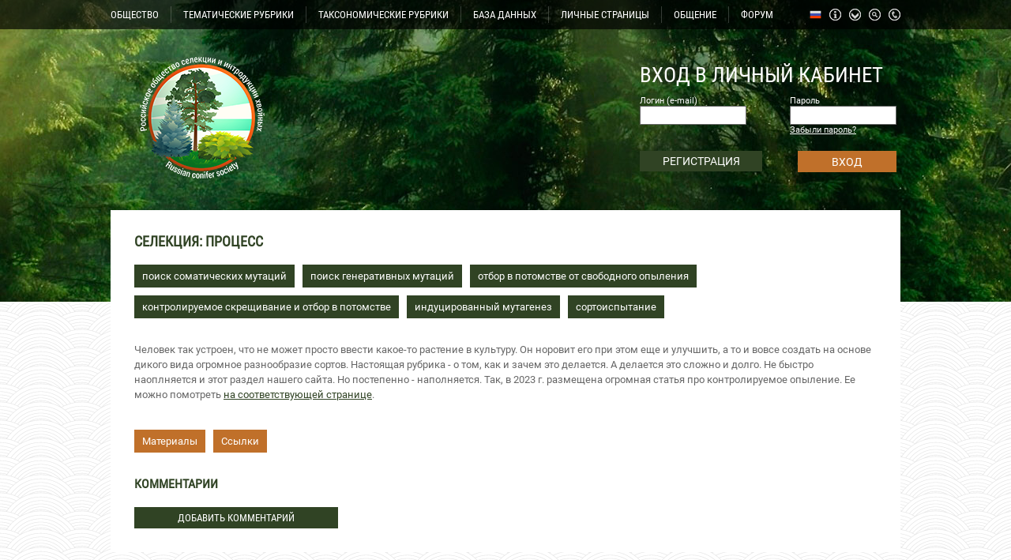

--- FILE ---
content_type: text/html; charset=windows-1251
request_url: https://rosih.ru/index.php?page=70
body_size: 5797
content:
<!DOCTYPE html PUBLIC "-//W3C//DTD XHTML 1.0 Strict//EN" "http://www.w3.org/TR/xhtml1/DTD/xhtml1-strict.dtd">
<html xmlns="http://www.w3.org/1999/xhtml" lang="ru" xml:lang="ru">
<head>
	<script type="text/javascript">
	</script>
	<meta http-equiv="Content-Type" content="text/html; charset=windows-1251">
	<meta http-equiv="Content-Language" content="ru">
	<link rel="stylesheet" href="css/style2.css" type="text/css" />
	<script type="text/javascript" src="jquery.js"></script>
	<script type="text/javascript" src="ckeditor/ckeditor.js"></script>
	<script type="text/javascript" src="ckfinder/ckfinder.js"></script>
	<script type="text/javascript" src="parallax.js"></script>
<link rel="shortcut icon" href="favicon.ico" type="image/x-icon" />	


	
	<script type="text/javascript">
	$(window).ready(function() {
	
	function window_resize(){
	var page_h = $("html").height();
	var page_w = $("html").width();
	alert(page_w);
	}

	var dss = parseInt($(document).width());
	var be=0;
	if (dss>1800) { be=0.04; }
	else
	{
		if (dss>1400) { be=0.01; }
		else
		{
			if (dss>1200) { be=0.003; }
			else { be=0.001; }
		}
	}
	
	  $('body').parallax({
      'elements': [
        {
          'selector': 'div.clouds',
          'properties': {
            'x': {
              'background-position-x': {
                'initial': 50,
                'multiplier': be,
                'unit': '%'
              }
            }
          }
        }
      ]
    });

	$('.podpis').click(function(){
		var id=$(this).attr('data-podpis');
		var us=$(this).attr('data-user'); 
		if($(this).hasClass('podpisnot'))
		var type=2; 
		else var type=1; 
			$.ajax({
			url: '/inc/ajax-podpis.php',
			type: 'POST',
			data: 'id='+id+'&us='+us+'&type='+type,
		})
		.done(function(){
			if(type==1)
			{
				$('.podpis').addClass('podpisnot');
				$('.podpis').html('ОТПИСАТЬСЯ ОТ ТЕМЫ');
				$('.podpis').attr('title','Вы не будете получать уведомления о новых сообщениях');
			}
			else
			{
				$('.podpis').removeClass('podpisnot');
				$('.podpis').html('ПОДПИСАТЬСЯ НА ТЕМУ');
				$('.podpis').attr('title','Вы будете получать уведомления о новых сообщениях');
			}
		});
		
	});

	$('.beer').click(function(){
		var dat = $(this).attr('bid');
		$('#kid-'+dat).toggle(100);
		});

		$('.clcl').click(function(){
		$(this).find('.clcl2').toggle(200);
		});
		
		$('#news-button').click(function()
		{
			$('#news-button').fadeOut(30);
			$('#allnews').fadeIn(200);
			$('#news-button2').fadeIn(200);
		});
		
		$('#smallon').click(function()
		{
			$('#smallx').toggle(200);
		});
		
		$('#news-button2').click(function()
		{
			$('#news-button2').fadeOut(30);
			$('#allnews').fadeOut(200);
			$('#news-button').delay(300).fadeIn(200);
		});
		
		$('#gitem1').click(function()
		{
		$('#sitem1').toggle(300);
		});
		
		$('#full-b').click(function()
		{
		$('#small-c').toggle(100);
		$('#big-c').stop().delay(100).toggle(300);
		});
		
		$('#gitem2').click(function()
		{
		$('#sitem2').toggle(300);
		});
		$('#gitem3').click(function()
		{
		$('#sitem3').toggle(300);
		});
		
		$('#auth3').click(function()
		{
		$('#sitem0').toggle(300);
		});
		
									
		});
		</script>
		
	<script type="text/javascript" src="fancybox/jquery.mousewheel-3.0.4.pack.js"></script>
	<script type="text/javascript" src="fancybox/jquery.fancybox-1.3.4.pack.js"></script>
	<link rel="stylesheet" type="text/css" href="fancybox/jquery.fancybox-1.3.4.css" media="screen" />

				<script type="text/javascript">
	$(window).ready(function() {
		$("a.gallery").fancybox(
						{						
			'transitionIn'		: 'none',
				'transitionOut'		: 'none',
				'titlePosition' 	: 'over',
				'titleFormat'		: function(title, currentArray, currentIndex, currentOpts) {
					return '<span id="fancybox-title-over" class="fbo"><div class="fbo2 fbo3">' + (title.length ? '' + title : '') + '</div></span>';
				}
						});
		
		
	$(".fbo").live('mouseover', function(){
		$(this).find(".fbo3").removeClass('fbo2')
	}
	);
			
	$(".fbo").live('mouseout', function(){
		$(this).find(".fbo3").addClass('fbo2')
	}
	);
		
		

	});
	</script> 
	<title>Селекция: процесс / Российское общество селекции и интродукции хвойных</title>	<link rel="icon" href="img/fav2.ico" type="image/x-icon" />
	<link rel="shortcut icon" href="img/fav2.ico" type="image/x-icon" />

</head>
<body>
	<div id="top_bg">
		<div id="top_bg2" class="clouds">
		</div>
	</div>
	<div id="inside">
		<div id="menu_line">
			<div class="ctr">
				<div style="margin: 8px 0 0 0;">
					<div class="menuitem" id="gitem1">ОБЩЕСТВО<div id="sitem1">
					<a href="index.php?page=3"><div class="subit">
					Задачи общества					</div></a>
					<a href="index.php?page=4"><div class="subit">
					Структура общества					</div></a>
					<a href="index.php?page=5"><div class="subit">
					Состав общества					</div></a>
					<a href="index.php?page=19"><div class="subit">
					Доска почета					</div></a>
					<a href="index.php?page=12"><div class="subit">Голосования</div></a>					
										<a href="index.php?page=6"><div class="subit" style="color: #ee9241;"><b>Стать активным членом</b></div></a>
										</div></div><div class="menudrop"></div><div class="menuitem"><a href="index.php?page=14">
					ТЕМАТИЧЕСКИЕ РУБРИКИ					</a></div><div class="menudrop"></div>
					<div class="menuitem"><a href="index.php?page=15">
					ТАКСОНОМИЧЕСКИЕ РУБРИКИ					</a></div><div class="menudrop"></div><div class="menuitem"><a href="index.php?page=16">
					БАЗА ДАННЫХ					</a></div><div class="menudrop"></div>
					<div class="menuitem"><a href="index.php?page=319">
					ЛИЧНЫЕ СТРАНИЦЫ					</a></div><div class="menudrop"></div>
					<div class="menuitem" id="gitem2">ОБЩЕНИЕ					<div id="sitem2">
					<a href="index.php?page=7"><div class="subit">Вопросы</div></a>					<a href="index.php?page=8"><div class="subit">Обмен генетическим материалом</div></a>					
					<a href="index.php?page=9"><div class="subit">Находки</div></a>					
					</div>
					</div><div class="menudrop"></div><div class="menuitem"><a href="index.php?page=10">
					<span>ФОРУМ</span>					</a></div>
					<a href="index.php?page=318" title="Контакты"><div id="d_phn"></div></a>
					<a href="index.php?page=search" title="Поиск"><div id="d_srh"></div></a>
					<a href="index.php?page=17" title="Карта сайта"><div id="d_map"></div></a>
					<a href="index.php?page=18" title="Структура сайта"><div id="d_inf"></div></a>
					<div class="menuitem d_rus" id="gitem3" title="Язык сайта">
						<div id="sitem3">
														<a href="/index.php?page=70&lang=1" title="Русский"><div class="subit d_rus">Русский</div></a>
							<a href="/index.php?page=70&lang=2" title="Английский"><div class="subit">Английский</div></a>
						</div>
					</div>
					<div class="clear"></div>
				</div>
			</div>
		</div>
		<div id="header">
			<div class="ctr">
				<div id="logo"><a href="index.php"><div id="logo-img"></div></a></div>
				<div id="lk">
				
								<form action="" method="POST">
					<div class="lk_h">ВХОД В ЛИЧНЫЙ КАБИНЕТ</div>				<div><div class="lk_l">
					<div class="minauth">Логин (e-mail)</div>				
				<input type=text name="authlogin"></div><div class="lk_r">
					<div class="minauth">Пароль</div>					

					<input type=password name="authpassword"><div class="minauth"><a href="index.php?page=forgot" style="color: #fff;">
						Забыли пароль?					
				</a></div></div><div class="clear"></div></div>
				<div>
				<a href="index.php?page=reg"><div id="auth1">
				РЕГИСТРАЦИЯ				

			</div></a>
				<input type=submit id="auth2" value="ВХОД" style="height: 27px; border: 0; background-color: #c0702a; font-size: 14px; color: #fff; font-family: roboto; cursor: pointer;" class="auth2">
				<div class="clear"></div>
				</div>
								</form>
								</div>
				<div class="clear"></div>
			</div>
		</div>
		<div class="ctr">
			<div id="white">
			<h1>Селекция: процесс</h1><div style="margin: 20px 0;"><a href=index.php?page=71><div class="bu-p" style="margin: 0 10px 10px 0; background-color: #304324; color: #fff;">поиск соматических мутаций</div></a><a href=index.php?page=74><div class="bu-p" style="margin: 0 10px 10px 0; background-color: #304324; color: #fff;">поиск генеративных мутаций</div></a><a href=index.php?page=75><div class="bu-p" style="margin: 0 10px 10px 0; background-color: #304324; color: #fff;">отбор в потомстве от свободного опыления</div></a><a href=index.php?page=76><div class="bu-p" style="margin: 0 10px 10px 0; background-color: #304324; color: #fff;">контролируемое скрещивание и отбор в потомстве</div></a><a href=index.php?page=79><div class="bu-p" style="margin: 0 10px 10px 0; background-color: #304324; color: #fff;">индуцированный мутагенез</div></a><a href=index.php?page=80><div class="bu-p" style="margin: 0 10px 10px 0; background-color: #304324; color: #fff;">сортоиспытание</div></a><div class=clear></div></div><p>Человек так устроен, что не может просто ввести какое-то растение в культуру. Он норовит его при этом еще и улучшить, а то и вовсе создать на основе дикого вида огромное разнообразие сортов. Настоящая рубрика - о том, как и зачем это делается. А делается это сложно и долго. Не быстро наоплняется и этот раздел нашего сайта. Но постепенно - наполняется. Так, в 2023 г. размещена огромная статья про контролируемое опыление. Ее можно помотреть <a href="https://rosih.ru/index.php?page=77">на соответствующей странице</a>.</p>
<div><a href=index.php?page=mat&id=70&type=2><div class="bu-a">Материалы</div></a><a href=index.php?page=mat&id=70&type=3><div class="bu-a">Ссылки</div></a><div class=clear></div></div><div oncopy="return false;"></div><div class=h20></div><h2>Комментарии</h2><div class=h20></div><a href=index.php?page=addcomm&type=5&id=70><div style="text-align:center; float: left; cursor: pointer; margin: 0 10px 0 0; color: #fff; width: 250px; font-family: robotoh; background-color: #304324; padding: 4px;">ДОБАВИТЬ КОММЕНТАРИЙ</div><div class=clear></div></a>			
</div>
				<div id="news-h">НОВОСТИ</div>
				<div>
				<a href=index.php?page=news&id=24><div class="news m20 gray" style="background: url('shop/th/1666848560.jpg') center center no-repeat;"><div class="news-gr"><div class="h10"></div><div class="news-gr-t">Эпигенетическое наследование скорости роста: опыт П.Ю.Ершова</div></div></div></a>
				<a href=index.php?page=news&id=23><div class="news m20 gray" style="background: url('shop/th/1635684545.jpg') center center no-repeat;"><div class="news-gr"><div class="h10"></div><div class="news-gr-t">1-я международная онлайн-конференция &quot;Интродукция и селекция декоративных хвойных в России&quot;, 9 декабря 2021 г.</div></div></div></a>
				<a href=index.php?page=news&id=22><div class="news m20 gray" style="background: url('shop/th/1616250494.jpg') center center no-repeat;"><div class="news-gr"><div class="h10"></div><div class="news-gr-t">Гос. регистрация первого российского декоративного сорта</div></div></div></a>
				<a href=index.php?page=news&id=21><div class="news m20 gray" style="background: url('shop/th/1581516062.jpg') center center no-repeat;"><div class="news-gr"><div class="h10"></div><div class="news-gr-t">2-й съезд РОСИХ, 02.02.2020</div></div></div></a><a href=index.php?page=news&id=19><div class="news gray" style="background: url('shop/th/1581168798.jpg') center center no-repeat;"><div class="news-gr"><div class="h10"></div><div class="news-gr-t">Доклад Горошкевича С.Н. на конференции АППМ 05.02.2020г.</div></div></div></a><div class="clear"></div>
				</div>
				
				<div id="news-button">БОЛЬШЕ НОВОСТЕЙ</div><div id="allnews" style="display: none;"><div>
				<a href=index.php?page=news&id=18><div class="news m20 gray" style="background: url('shop/th/1581160015.jpg') center center no-repeat;"><div class="news-gr"><div class="h10"></div><div class="news-gr-t">ООО &quot;САДиК&quot; - генеральный спонсор Российского общества селекции и интродукции хвойных</div></div></div></a>
				<a href=index.php?page=news&id=17><div class="news m20 gray" style="background: url('shop/th/1580298984.jpg') center center no-repeat;"><div class="news-gr"><div class="h10"></div><div class="news-gr-t">Совершенно новая большая научно-популярная статья о древних и современных голосеменных</div></div></div></a>
				<a href=index.php?page=news&id=16><div class="news m20 gray" style="background: url('shop/th/1560438122.JPG') center center no-repeat;"><div class="news-gr"><div class="h10"></div><div class="news-gr-t">Статья С.Н.Горошкевича &quot;ИНТРОДУКЦИЯ И СЕЛЕКЦИЯ ДЕКОРАТИВНЫХ ХВОЙНЫХ В РОССИИ: СОСТОЯНИЕ, ЗАДАЧИ, ПЕРСПЕКТИВЫ&quot; в Вестнике АППМ за 2019 год</div></div></div></a>
				<a href=index.php?page=news&id=14><div class="news m20 gray" style="background: url('shop/th/1515841749.JPG') center center no-repeat;"><div class="news-gr"><div class="h10"></div><div class="news-gr-t">Новая большая статья про дендроарт: история, терминология</div></div></div></a><a href=index.php?page=news&id=13><div class="news gray" style="background: url('shop/th/1513507872.jpg') center center no-repeat;"><div class="news-gr"><div class="h10"></div><div class="news-gr-t">Адаптивная эпигенетическая память открывает новые возможности в интродукции хвойных</div></div></div></a><div class="clear"></div></div><div>
				<a href=index.php?page=news&id=10><div class="news m20 gray" style="background: url('shop/th/1451976832.JPG') center center no-repeat;"><div class="news-gr"><div class="h10"></div><div class="news-gr-t">Интервью С.Н.Горошкевича федеральной газете научного сообщества &quot;Поиск&quot; о Christmas trees</div></div></div></a>
				<a href=index.php?page=news&id=9><div class="news m20 gray" style="background: url('shop/th/1434069517.JPG') center center no-repeat;"><div class="news-gr"><div class="h10"></div><div class="news-gr-t">Удивительно обильное цветение всех видов ели в Томске</div></div></div></a><div class="clear"></div></div>
				</div>
				<div id="news-button2" style="display: none;">СВЕРНУТЬ НОВОСТИ</div> 		</div>
		<div id="info">
		<div class="ctr">
			
			<div style="width: 320px; float: left; overflow: hidden;"><div style="color: #fff; font-size: 24px; font-family: robotoh; text-decoration: underline; text-align: center; margin: 20px 0">НОВОЕ НА САЙТЕ</div><a href="index.php?page=106" style="text-decoration: none;"><div class="newact2">Изменения на странице<br></div></a><a href="index.php?page=1" style="text-decoration: none;"><div class="newact2">Изменения на странице<br></div></a><a href="index.php?page=146" style="text-decoration: none;"><div class="newact2">Изменения на странице<br>Thuja occidentalis - Туя ...</div></a><a href="index.php?page=mat&id=217&type=2" style="text-decoration: none;"><div class="newact2">Новый материал в рубриках<br>Статья магаданских исслед...</div></a><a href="index.php?page=mat&id=217&type=2" style="text-decoration: none;"><div class="newact2">Новый материал в рубриках<br>Обзорная статья дальневос...</div></a><a href="index.php?page=16" style="text-decoration: none;"><div class="newact2">Изменения на странице<br>База данных &quot;Хвойные...</div></a><a href="index.php?page=102" style="text-decoration: none;"><div class="newact2">Изменения на странице<br>Подкласс САГОВНИКОВЫЕ (Cy...</div></a><a href="index.php?page=77" style="text-decoration: none;"><div class="newact2">Изменения на странице<br>технология</div></a>
			</div>
			<div style="width: 320px; float: left; overflow: hidden; margin: 0 0 0 20px;"><div style="color: #fff; font-size: 24px; font-family: robotoh; text-decoration: underline; text-align: center; margin: 20px 0">НОВЫЕ КОММЕНТАРИИ</div><a href="index.php?page=145" style="text-decoration: none;"><div class="newact2">Новый комментарий<br>Thuja koraiensis</div></a><a href="index.php?page=147" style="text-decoration: none;"><div class="newact2">Новый комментарий<br>Thuja plicata</div></a><a href="index.php?page=103" style="text-decoration: none;"><div class="newact2">Новый комментарий<br>Подкласс ГИНКГОВЫЕ (Ginkgoidae)</div></a><a href="index.php?page=140" style="text-decoration: none;"><div class="newact2">Новый комментарий<br>Sequoia, Sequoiadendron, Metasequoia - Секвойя, секвойядендрон, метасквойя</div></a><a href="index.php?page=140" style="text-decoration: none;"><div class="newact2">Новый комментарий<br>Sequoia, Sequoiadendron, Metasequoia - Секвойя, секвойядендрон, метасквойя</div></a><a href="index.php?page=56" style="text-decoration: none;"><div class="newact2">Новый комментарий<br>Дендроарт</div></a><a href="index.php?page=125" style="text-decoration: none;"><div class="newact2">Новый комментарий<br>Juniperus chinensis - Можжевельник китайский, Juniperus procumbens - Можжевельник лежачий или распростертый</div></a><a href="index.php?page=440" style="text-decoration: none;"><div class="newact2">Новый комментарий<br>Wollemia - Воллемия</div></a>			
			</div>
			<div style="width: 320px; float: right; overflow: hidden;"><div style="color: #fff; font-size: 24px; font-family: robotoh; text-decoration: underline; text-align: center; margin: 20px 0">ФОТО НЕДЕЛИ</div>
			<a class="gallery" rel="groupz" href="shop/1610626020.jpg" title="На фотографиях показаны 1-летние шишки перед зимовкой. Согласитесь, они разные. Верхняя – кедр сибирский. А нижняя? Тот же самый вид, тот же самый клон, клон, то же самое дерево! Шишки с верхней фотографии мы опылили пыльцой кедра сибирского, шишки с нижней фотографии – пыльцой кедрового стланика. Форма чешуй сильно изменилась под влиянием пыльцы другого вида, причем, не произвольно, а в сторону того вида, чья пыльца была использована. Чешуи стали заметно длинней, тоньше и более остроконечными, чем в контроле. По-научному это называется «ксения». Это слово имеет древнегреческое происхождение: xenia – гостеприимство, от xenos — гость. Официального объяснения этому явлению у науки пока нет."><div style="320px; height: 378px; overflow: hidden; background: url('shop/th/1610626020.jpg') center center no-repeat;"><div style="background: url('img/newact.png'); width: 280px; height: 60px; padding: 10px 20px; position: absolute; margin-top: 298px; color: #fff; text-align: center; font-size: 12px; overflow: hidden;">
			На фотографиях показаны 1-летние шишки перед зимовкой. Согласитесь, они разные. Верхняя – кедр сибирский. А нижняя? Тот же самый вид, тот же самый кло</div></div></a>			
			
			</div>
			<div class=clear></div>
		</div>
		</div>
		<div style="height: 116px; background-color: #fff; width: 100%; overflow: hidden;">
			<div class="ctr">
				<div style="width: 100px; height: 92px; float: left; margin: 24px 0 0 0;">
				<a href="http://sadik.tomsk.ru/" target="_blank" title="Генеральный спонсор - ООО «Сибирская академия деревьев и кустарников»"><img src="img/sadik.jpg" width=80></a>
				</div>
				<div style="width: 900px; float: right;">
				<div style="text-align: left; font-family: robotoh; font-size: 14px; margin: 28px 0 28px 30px;">
					<a href="index.php" style="font-family: robotoh; font-size: 14px;">Главная</a> &nbsp;&nbsp;&nbsp;&nbsp; :: &nbsp;&nbsp;&nbsp;&nbsp;
					<a href="index.php?page=14" style="font-family: robotoh; font-size: 14px;">Тематические рубрики</a> &nbsp;&nbsp;&nbsp;&nbsp; :: &nbsp;&nbsp;&nbsp;&nbsp;
					<a href="index.php?page=15" style="font-family: robotoh; font-size: 14px;">Таксономические рубрики</a> &nbsp;&nbsp;&nbsp;&nbsp; :: &nbsp;&nbsp;&nbsp;&nbsp;
					<a href="index.php?page=16" style="font-family: robotoh; font-size: 14px;">База данных</a> &nbsp;&nbsp;&nbsp;&nbsp; :: &nbsp;&nbsp;&nbsp;&nbsp;
					<a href="index.php?page=7" style="font-family: robotoh; font-size: 14px;">Вопросы</a> &nbsp;&nbsp;&nbsp;&nbsp; :: &nbsp;&nbsp;&nbsp;&nbsp;
					<a href="index.php?page=10" style="font-family: robotoh; font-size: 14px;">Форум</a> &nbsp;&nbsp;&nbsp;&nbsp; :: &nbsp;&nbsp;&nbsp;&nbsp;
					<a href="index.php?page=reg" style="font-family: robotoh; font-size: 14px;">Регистрация</a>
				</div>
				<div>
					<div style="width: 460px; float: left; overflow: hidden; color: #bf702a;  margin: 0 0 0 30px; font-family: robotoh; font-size: 15px;">Российское общество селекции и интродукции хвойных © 2015г</div>
					<div style="width: 300px; float: right; overflow: hidden; text-align: right; color: #bf702a;  font-family: robotoh; font-size: 15px;">-</div>
					<div class=clear></div>
				</div>
				</div>
				<div class=clear></div>
			</div>
		</div>
	</div>
</body>
</html>


--- FILE ---
content_type: text/css
request_url: https://rosih.ru/css/style2.css
body_size: 2094
content:
*
{
margin: 0;
padding: 0;
border: 0;
}

@font-face
{
font-family: 'roboto';
src: url('Roboto-Regular.ttf');
font-weight: normal;
font-style:normal;
}

@font-face
{
font-family: 'roboto';
src: url('Roboto-Italic.ttf');
font-weight: normal;
font-style:italic;
}

@font-face
{
font-family: 'roboto';
src: url('Roboto-Bold.ttf');
font-weight: bold;
font-style:normal;
}

@font-face
{
font-family: 'roboto';
src: url('Roboto-BoldItalic.ttf');
font-weight: bold;
font-style:italic;
}

@font-face
{
font-family: 'robotoh';
src: url('RobotoCondensed-Regular.ttf');
font-weight: normal;
font-style:normal;
}

@font-face
{
font-family: 'robotol';
src: url('Roboto-Light.ttf');
font-weight: normal;
font-style:normal;
}

html
{
margin: 0;
padding: 0;
border: 0;
}

body
{
margin: 0;
padding: 0;
border: 0;
background: url('../img/bg.png');
font-family: roboto, tahoma;
color: #525252;
font-size: 13px;
}

a:active, a:link, a:visited
{
color: #304324;
font-family: roboto, tahoma;
}

a:hover
{
color: #1f3113;
}

blockquote
{
	padding-left: 20px;
    padding-right: 8px;
    border-left-width: 5px;    
    font-style: italic;
    padding: 5px 20px;
    border-left: 5px solid #304324;
    background: #fff;
}
ul, ol
{
	padding: 5px 20px;
}

#top_bg
{
width: 100%;
height: 382px;
background: url('../img/slider1.jpg') center center no-repeat;
}

#top_bg2
{
width: 100%;
height: 382px;
background: url('../img/header5.png') center center no-repeat;
}

#inside
{
width: 100%;
margin: -382px 0 0 0;
}

.ctr
{
width: 1000px;
overflow: hidden;
margin: 0 auto;
}

.clear
{
clear: both;
}

.h10
{
height: 10px;
}

.h20
{
height: 20px;
}

.h30
{
height: 30px;
}

.h40
{
height: 40px;
}

.h50
{
height: 50px;
}


.fbo2
{
max-height: 28px;
overflow: hidden;
}

p
{
margin: 15px 0;
}

#menu_line
{
width: 100%;
height: 37px;
background: url('../img/menu_bg.png');
}

#header
{
width: 100%;
height: 229px;
}

#logo
{
width: 216px;
height: 229px;
float: left;
}

#logo-img
{
width: 169px;
height: 166px;
background: url('../img/logo2.png');
margin: 30px 0 0 30px;
}

#lk
{
width: 330px;
height: 229px;
float: right;
}

#lk input
{
width: 125px;
padding: 4px;
font-size: 14px;
height: 14px;
background-color: #fff;
border: 1px solid #666;
color: #666;
}

.lk_h
{
color: #fff;
font-family: robotoh;
font-size: 27px;
text-align: left;
margin: 42px 0 10px 0;
}

#auth1
{
width: 145px; 
padding: 5px; 
background-color: #304324; 
font-size: 14px; 
color: #fff; 
float: left;
margin: 20px 0 0 0;
text-align: center;
}

#auth3
{
width: 164px; 
padding: 5px; 
background-color: #c0702a; 
font-size: 14px; 
color: #fff; 
float: left;
margin: 10px 0 0 0;
text-align: center;
cursor: pointer;
}

#auth3:hover
{
background-color: #994f0f; 
}

#uava
{
width: 60px;
height: 60px;
background-color: #000;
float: left; 
margin: 0 20px 0 0;
-webkit-border-radius: 30px;
-moz-border-radius: 30px;
border-radius: 30px;
}

#uava2
{
width: 60px;
height: 60px;
background-color: #000;
float: left; 
margin: 0 8px 0 0;
-webkit-border-radius: 30px;
-moz-border-radius: 30px;
border-radius: 30px;
}

#auth2
{
width: 85px; 
padding: 5px; 
background-color: #c0702a; 
font-size: 14px; 
color: #fff; 
text-align: center;
float: right;
margin: 20px 5px 0 0;
}

#auth2:hover
{
background-color: #994f0f; 
}

.auth2:hover
{
background-color: #994f0f; 
}

.lk_l
{
width: 140px;
float: left;
}

.lk_r
{
width: 140px;
float: right;
}

.minauth
{
color: #fff;
font-size: 11px;
}

#white
{
background-color: #fff;
width: 940px;
padding: 30px;
font-family: roboto, tahoma;
color: #666;
font-size: 13px;
line-height: 150%;
min-height: 100px;
}

h1
{
color: #304324;
font-family: robotoh, tahoma;
font-size: 18px;
text-transform: uppercase;
}

h2
{
color: #304324;
font-family: robotoh, tahoma;
font-size: 16px;
text-transform: uppercase;
}

h3
{
color: #304324;
font-family: robotoh, tahoma;
font-size: 14px;
text-transform: uppercase;
}

#news-h
{
font-size: 36px;
text-align: center;
color: #304324;
margin: 30px 0;
font-family: robotol;
}

.news
{
width: 184px;
height: 138px;
float: left;
overflow: hidden;
margin: 0 0 20px 0;
}

.m20
{
margin: 0 20px 0 0;
}
.news-gr
{
height: 62px;
width: 184px;
background: url('../img/menu_bg.png');
margin: 80px 0 0 0;
}

.news-gr-t
{
height: 42px;
width: 164px;
margin: 0 5px;
font-size: 12px;
color: #fff;
font-family: robotoh;
text-align: center;
overflow: hidden;
}

.gray
{
-webkit-filter: none;
  -moz-filter: none;
  -ms-filter: none;
  -o-filter: none;
  filter: none;
  filter: none; /* IE 6-9 */
   -webkit-transition: all 1s;
  -moz-transition: all 1s;
  -o-transition: all 1s;
  transition: all 1s;
  cursor: pointer;
}

.gray:hover
{
-webkit-filter: grayscale(100%);
  -moz-filter: grayscale(100%);
  -ms-filter: grayscale(100%);
  -o-filter: grayscale(100%);
  filter: grayscale(100%);
  filter: gray; /* IE 6-9 */
   -webkit-transition: all 1s;
  -moz-transition: all 1s;
  -o-transition: all 1s;
  transition: all 1s;
}

#news-button
{
width: 136px;
height: 14px;
color: #fff;
font-size: 14px;
padding: 14px;
font-family: robotoh;
background-color: #304324;
text-align: center;
margin: 0 auto 20px auto;
cursor: pointer;
}

#news-button:hover
{
background-color: #1f3113;
}

.green-button
{
width: 136px;
height: 14px;
color: #fff;
font-size: 14px;
padding: 14px;
font-family: robotoh;
background-color: #304324;
text-align: center;
margin: 0 0 20px 0;
cursor: pointer;
}

.green-button:hover
{
background-color: #1f3113;
}

#news-button2
{
width: 136px;
height: 14px;
color: #fff;
font-size: 14px;
padding: 14px;
font-family: robotoh;
background-color: #304324;
text-align: center;
margin: 0 auto 20px auto;
cursor: pointer;
}

#news-button2:hover
{
background-color: #1f3113;
}

#info
{
width: 100%;
height: 463px;
background: url('../img/info.jpg') center center no-repeat;
}

input, textarea, select
{
width: 200px;
padding: 5px;
font-size: 14px;
font-family: robotoh;
color: #888;
border: 1px solid #304324;
}

.menudrop
{
width: 1px;
height: 21px;
float: left;
background: url('../img/menudrop.png') center center no-repeat;
margin: 0 15px;
}

.menuitem
{
color: #fff;
font-size: 13px;
font-family: robotoh;
float: left;
margin: 3px 0 0 0;
cursor: pointer;
}

.menuitem a:active, .menuitem a:link, .menuitem a:visited
{
color: #fff;
text-decoration: none;
font-size: 13px;
font-family: robotoh;
}

.menuitem:hover
{
text-decoration: underline;
}
.d_rus
{
margin: 3px 0 0 10px;
width: 15px;
height: 15px;
float: right;
background: url('../img/rus.png');
background-size: cover;
cursor:pointer;
}
.d_rus:hover
{
background: url('../img/rus.png');
background-size: cover;
}
.d_eng
{
margin: 3px 0 0 10px;
width: 15px;
height: 15px;
float: right;
background: url('../img/eng.png');
background-size: cover;
cursor:pointer;
}
.d_eng:hover
{
background: url('../img/eng.png');
background-size: cover;
}
#d_inf
{
margin: 3px 0 0 10px;
width: 15px;
height: 15px;
float: right;
background: url('../img/d_inf.png');
}

#d_inf:hover
{
background: url('../img/d_inf_h.png');
}

#d_phn
{
margin: 3px 0 0 10px;
width: 15px;
height: 15px;
float: right;
background: url('../img/d_phn.png');
}

#d_phn:hover
{
background: url('../img/d_phn_h.png');
}

#d_map
{
margin: 3px 0 0 10px;
width: 15px;
height: 15px;
float: right;
background: url('../img/d_map.png');
}

#d_map:hover
{
background: url('../img/d_map_h.png');
}

#d_srh
{
margin: 3px 0 0 10px;
width: 15px;
height: 15px;
float: right;
background: url('../img/d_srh.png');
}

#d_srh:hover
{
background: url('../img/d_srh_h.png');
}

#sitem0
{
width: 175px;
position: absolute;
margin: 42px 0 0 0;
display: none;
}

#sitem0 a
{
text-decoration: none;
}

#sitem1
{
width: 175px;
position: absolute;
margin: 15px 0 0 0;
display: none;
}

#sitem2
{
width: 175px;
position: absolute;
margin: 15px 0 0 0;
display: none;
}
#sitem3
{
width: 175px;
position: absolute;
margin: 30px 0 0 0;
display: none;
}
.subit
{
width: 160px;
background: url('../img/menu_bg3.png');
margin: 0 0 5px 0;
cursor: pointer;
padding: 7px;
text-align: center;
font-size: 12px;
color: #fff;
text-decoration: none;
}

.subit:hover
{
background: url('../img/menu_bg_h.png');
}



.bu-a
{
background-color: #c0702a;
padding: 5px 10px;
float: left;
color: #fff;
margin: 20px 10px 10px 0;
}

.bu-p
{
background-color: #eca76b;
padding: 5px 10px;
float: left;
color: #fff;
margin: 20px 10px 10px 0;
}


.bu-p:hover
{
background-color: #c0702a;
}

.new2 ul
{
margin: 0 0 0 20px;
}

.usda tr td
{
border: 1px solid #304324;
text-align: center;
font-size: 11px;
}

.usda input
{
width: 14px; height: 14px;
}

.usda2 tr td
{
border: 1px solid #304324;
text-align: center;
font-size: 11px;
}

.usda2 input
{
width: 14px; height: 14px; margin: 5px 0 0 0;
}

.newact
{
width: 320px;
height: 18px;
text-align: center;
text-decoration: none;
background: url('../img/newact.png');
overflow: hidden;
margin: 0 0 10px 0;
font-family: robotoh;
font-size: 14px;
color: #fff;
padding: 13px 0;
}

.newact:hover
{
background: url('../img/newact_h.png');
}

.newact2
{
width: 320px;
height: 33px;
text-align: center;
text-decoration: none;
background: url('../img/newact.png');
overflow: hidden;
margin: 0 0 10px 0;
font-family: robotoh;
font-size: 13px;
color: #fff;
padding: 5px 0 0 0;
}

.newact2:hover
{
background: url('../img/newact_h.png');
}

.forum_h
{
	padding: 10px 20px;
	background-color: #304324;
	color: #fff;
	font-family: robotoh;
	font-size: 14px;
	text-transform: uppercase;
	width: 900px;
	margin: 20px 0 0 0;
}

.forum_r
{
	background-color: #ddd;
	color: #666;
	font-family: robotoh;
	font-size: 14px;
	width: 938px;
	border: 1px dotted #999;
}

.forum_t
{
width: 894px; margin: 10px; padding: 10px; background-color: #ccc;
}

.forum_t:hover
{
background-color: #aaa;
}

.forum_block
{
width: 900px;
background-color: #f8f8f8;
padding: 20px;
overflow: hidden;
}

.forum_block2
{
width: 900px;
background-color: #f5f5f5;
padding: 20px;
overflow: hidden;
}